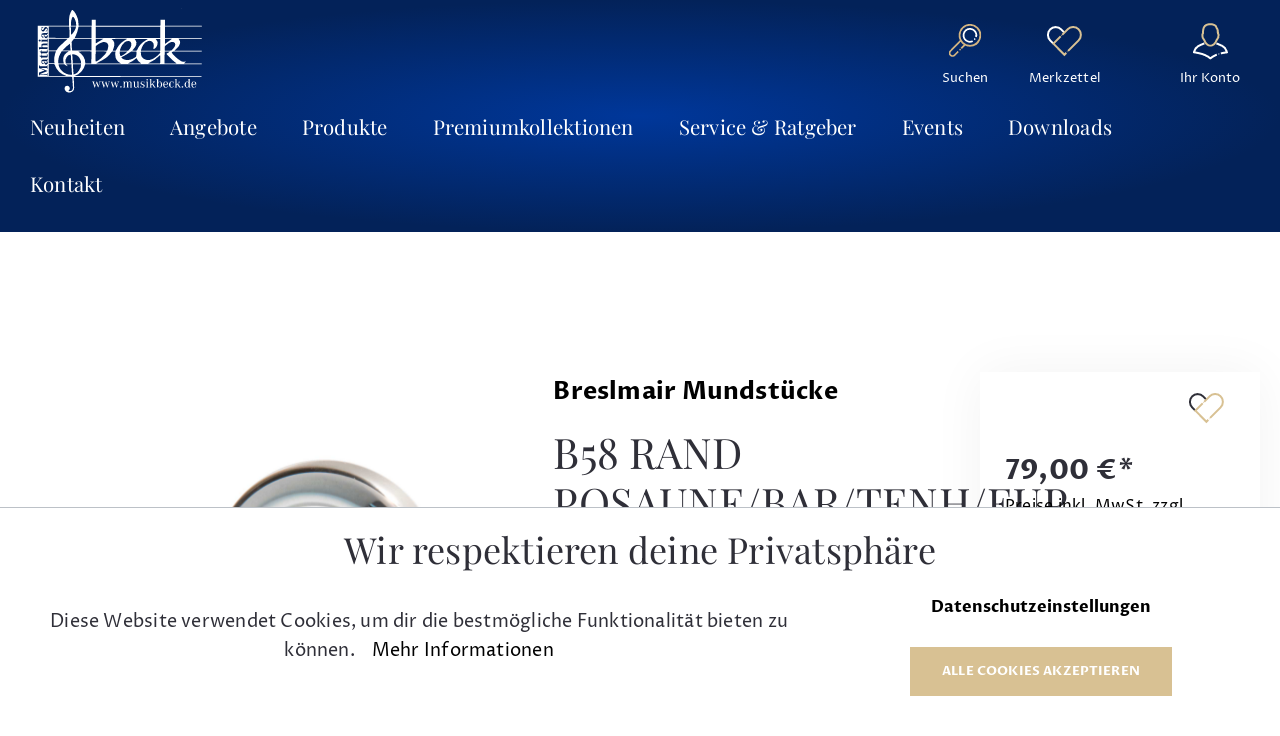

--- FILE ---
content_type: image/svg+xml
request_url: https://www.musikbeck.de/theme/64c8a0650b1a464d8b2638f523f67b5a/assets/icons/icon_account_inverse.svg?1730813227
body_size: 544
content:
<svg xmlns="http://www.w3.org/2000/svg" xmlns:xlink="http://www.w3.org/1999/xlink" id="icon_account_invers" width="48" height="40.82" viewBox="0 0 48 40.82">
  <defs>
    <clipPath id="clip-path">
      <rect id="Rechteck_20" data-name="Rechteck 20" width="48" height="40.82" transform="translate(-3)" fill="none" stroke="#fff" stroke-width="1"/>
    </clipPath>
  </defs>
  <g id="Gruppe_47" data-name="Gruppe 47" transform="translate(3)" clip-path="url(#clip-path)">
    <path id="Pfad_106" data-name="Pfad 106" d="M76.379,64.965c1.943.847,3.916,1.63,5.829,2.539a8.4,8.4,0,0,1,4.169,4.882c.181.469.33.95.509,1.467-.872.122-1.692.225-2.507.352-1.216.189-2.419.419-3.6.7" transform="translate(-48.924 -41.824)" fill="none" stroke="#fff" stroke-linejoin="round" stroke-width="2"/>
    <path id="Pfad_107" data-name="Pfad 107" d="M25.353,76.215a24.808,24.808,0,0,0-4.327,2.172c-.709.45-1.364.987-2.082,1.511-3.479-3.043-7.7-4.412-12.125-5.3-1.416-.285-2.847-.5-4.318-.75.09-.29.179-.609.288-.92A8.75,8.75,0,0,1,6.4,67.993a38.766,38.766,0,0,1,3.824-1.852c.882-.4,1.8-.721,2.688-1.1" transform="translate(2.45 -41.874)" fill="none" stroke="#fff" stroke-linejoin="round" stroke-width="2"/>
    <path id="Pfad_108" data-name="Pfad 108" d="M45.5,10.573c0,.183.008.366,0,.548a1.13,1.13,0,0,0,.3.975,1.838,1.838,0,0,1,.359,1.045A6.409,6.409,0,0,1,44.4,18.118a2.217,2.217,0,0,0-.412.713,7.709,7.709,0,0,1-2.343,3.542A5.344,5.344,0,0,1,34.2,22.11a8.067,8.067,0,0,1-2.04-3.256,2.514,2.514,0,0,0-.455-.782,6.477,6.477,0,0,1-1.735-4.908,1.743,1.743,0,0,1,.568-1.313.612.612,0,0,0,.136-.407c.051-1.095-.006-2.2.147-3.284A6.352,6.352,0,0,1,36.3,2.651a9.574,9.574,0,0,1,5.834.781A3.357,3.357,0,0,1,44.107,5.9a1.274,1.274,0,0,0,.305.566A4.462,4.462,0,0,1,45.4,8.934c.082.54.1,1.091.145,1.636Z" transform="translate(-16.634 1.612)" fill="none" stroke="#d8c193" stroke-width="2"/>
    <path id="Pfad_109" data-name="Pfad 109" d="M83.609,98.262a.554.554,0,1,1-.554-.554.554.554,0,0,1,.554.554" transform="translate(-53.181 -64.593)" fill="#fff"/>
  </g>
</svg>


--- FILE ---
content_type: text/javascript
request_url: https://eu1-config.doofinder.com/2.x/9e638cc4-4352-4f4f-a0cd-2349b4dc1cbf.js
body_size: 987
content:
(function (l, a, y, e, r, s, _) {
  l['DoofinderAppsObject'] = r; l[r] = l[r] || function () { (l[r].q = l[r].q || []).push(arguments) };
  s = a.createElement(y); s.async = 1; s.src = e; _ = a.getElementsByTagName(y)[0]; _.parentNode.insertBefore(s, _)
})(window, document, 'script', 'https://cdn.doofinder.com/apps/loader/2.x/loader.min.js', 'doofinderApp');

doofinderApp("config", "store", "9e638cc4-4352-4f4f-a0cd-2349b4dc1cbf")
doofinderApp("config", "zone", "eu1")

doofinderApp("config", "settings",
[{"vsn":"1.0","apps":[{"name":"layer","type":"search","options":{"trigger":"input[name='search'], .header-search","zone":"eu1","url_hash":true},"overrides":{"autoload":{"desktop":null,"mobile":null},"layout":"Fullscreen","custom_css":{"desktop":["\n[dfd-value-term=\"Produkte\"] {\n    display: none!important;\n}\n[dfd-value-term=\"Home\"] {\n    display: none!important;\n}\n[dfd-value-term=\"1\"] {\n    display: none!important;\n}\n[dfd-value-term=\"2\"] {\n    display: none!important;\n}\n[dfd-value-term=\"3\"] {\n    display: none!important;\n}\n[dfd-value-term=\"4\"] {\n    display: none!important;\n}\n[dfd-value-term=\"5\"] {\n    display: none!important;\n}\n[dfd-value-term=\"6\"] {\n    display: none!important;\n}\n[dfd-value-term=\"7\"] {\n    display: none!important;\n}\n[dfd-value-term=\"01\"] {\n    display: none!important;\n}\n[dfd-value-term=\"02\"] {\n    display: none!important;\n}\n[dfd-value-term=\"03\"] {\n    display: none!important;\n}\n[dfd-value-term=\"04\"] {\n    display: none!important;\n}\n[dfd-value-term=\"05\"] {\n    display: none!important;\n}\n[dfd-value-term=\"06\"] {\n    display: none!important;\n}\n[dfd-value-term=\"07\"] {\n    display: none!important;\n}\n"],"mobile":[""]},"custom_properties":{"desktop":["--df-accent-primary: #D8C193;\n--df-accent-primary-hover: #D1B680;\n--df-accent-primary-active: #CAAB6E;"],"mobile":["--df-accent-primary: #D8C193;\n--df-accent-primary-hover: #D1B680;\n--df-accent-primary-active: #CAAB6E;"]},"search_query_retention":true}}],"settings":{"defaults":{"currency":"EUR","language":"de-DE","hashid":"91f71618c7f9424c0d3af501f6ba0b15"},"account_code":"c9527ddf513249a645e28596116976","search_engines":{"de-DE":{"EUR":"91f71618c7f9424c0d3af501f6ba0b15"}},"checkout_css_selector":".order-detail-content-list","checkout_summary_urls":[{"value":"https://www.musikbeck.de/checkout/confirm","match_type":"contains"}],"checkout_confirmation_urls":[{"value":"/checkout/finish?orderId=","match_type":"contains"},{"value":"/checkout/finish","match_type":"regex"},{"value":"/checkout/finish/","match_type":"regex"},{"value":"https://musikbeck.de/checkout/finish?orderId=","match_type":"contains"}],"sales_api_integration":null,"require_cookies_consent":true,"page_type_mappings":[{"id":248631,"type":"category_pages","match_conditions":[]},{"id":248632,"type":"home","match_conditions":[]},{"id":248633,"type":"product_pages","match_conditions":[]},{"id":248634,"type":"shopping_cart","match_conditions":[]}],"register_visits":true,"register_checkouts":true,"ga4_integration":true,"integrations_list":[],"platform_integration_type":"shopware_app","user_history_enabled":false}}])

--- FILE ---
content_type: image/svg+xml
request_url: https://www.musikbeck.de/theme/64c8a0650b1a464d8b2638f523f67b5a/assets/icons/icon_social_youtube_inverse.svg?1730813227
body_size: 325
content:
<svg xmlns="http://www.w3.org/2000/svg" xmlns:xlink="http://www.w3.org/1999/xlink" id="icon_social_youtube_inverse" width="34" height="28.207" viewBox="0 0 34 28.207">
  <defs>
    <clipPath id="clip-path">
      <rect id="Rechteck_286" data-name="Rechteck 286" width="34" height="28.207" transform="translate(-1)" fill="none"/>
    </clipPath>
  </defs>
  <g id="Gruppe_439" data-name="Gruppe 439" transform="translate(1)" clip-path="url(#clip-path)">
    <path id="Pfad_3373" data-name="Pfad 3373" d="M9.364,28.143H5.157A5.162,5.162,0,0,1,0,22.986V5.361A5.163,5.163,0,0,1,5.157.2H18.31V1.978H5.157A3.387,3.387,0,0,0,1.774,5.361V22.986a3.387,3.387,0,0,0,3.383,3.383H9.364Z" transform="translate(0 -0.07)" fill="#fff"/>
    <path id="Pfad_3374" data-name="Pfad 3374" d="M35.019,28.143H23.578V26.369H35.019A3.387,3.387,0,0,0,38.4,22.986V5.361a3.387,3.387,0,0,0-3.383-3.383H32.4V.2h2.624a5.163,5.163,0,0,1,5.157,5.157V22.986a5.162,5.162,0,0,1-5.157,5.157" transform="translate(-8.089 -0.07)" fill="#fff"/>
    <path id="Pfad_3375" data-name="Pfad 3375" d="M18.277,12.276a.868.868,0,0,1,.436.122l7.872,4.545a.882.882,0,0,1,0,1.528l-7.872,4.545a.868.868,0,0,1-.436.122.889.889,0,0,1-.887-.886V13.162a.889.889,0,0,1,.887-.886m0-1.774a2.659,2.659,0,0,0-2.66,2.66v9.089a2.65,2.65,0,0,0,3.984,2.3l7.871-4.545a2.655,2.655,0,0,0,0-4.6L19.6,10.862a2.637,2.637,0,0,0-1.324-.36" transform="translate(-5.358 -3.603)" fill="#d4b480"/>
    <path id="Pfad_3376" data-name="Pfad 3376" d="M33.044,1.021a.983.983,0,1,1-1.965,0,.983.983,0,1,1,1.965,0" transform="translate(-10.663 0)" fill="#fff"/>
    <path id="Pfad_3377" data-name="Pfad 3377" d="M19.321,40.851a.983.983,0,1,1-.983-1.021,1,1,0,0,1,.983,1.021" transform="translate(-5.954 -13.665)" fill="#fff"/>
  </g>
</svg>


--- FILE ---
content_type: image/svg+xml
request_url: https://www.musikbeck.de/theme/64c8a0650b1a464d8b2638f523f67b5a/assets/icons/icon_wishlist_full.svg?1730813227
body_size: 201
content:
<svg xmlns="http://www.w3.org/2000/svg" xmlns:xlink="http://www.w3.org/1999/xlink" id="icon_wishlist_full" width="48" height="40.82" viewBox="0 0 48 40.82">
  <defs>
    <clipPath id="clip-path">
      <rect id="Rechteck_18" data-name="Rechteck 18" width="48" height="40.82" transform="translate(0 -2)" fill="none"/>
    </clipPath>
  </defs>
  <g id="icon_wishlist" transform="translate(0 2)" clip-path="url(#clip-path)">
    <path id="Pfad_96" data-name="Pfad 96" d="M18.981,8,15.75,4.773A7.761,7.761,0,0,0,4.774,15.748L8,18.98" transform="translate(5.384 2.485)" fill="none" stroke="#2f2f38" stroke-width="2"/>
    <path id="Pfad_97" data-name="Pfad 97" d="M64.686,26.216l7.237-7.237,3.229-3.231A7.761,7.761,0,1,0,64.177,4.773L60.141,8.689" transform="translate(-36.584 2.485)" fill="none" stroke="#d8c193" stroke-width="2"/>
    <path id="Pfad_98" data-name="Pfad 98" d="M24.131,46.013,35.109,56.988l1.934-1.934" transform="translate(-10.745 -24.549)" fill="none" stroke="#d8c193" stroke-width="2"/>
    <path id="Pfad_99" data-name="Pfad 99" d="M77.562,97.756a.463.463,0,1,1-.463-.463.463.463,0,0,1,.463.463" transform="translate(-49.892 -68.192)" fill="#d8c193"/>
    <path id="Pfad_3524" data-name="Pfad 3524" d="M9.363,17.3,6.725,14.658a5.691,5.691,0,1,1,8.049-8.048L19,10.838l4.229-4.23a5.692,5.692,0,1,1,8.049,8.049L19,26.937Z" transform="translate(5.364 2.471)" fill="#d4b480"/>
  </g>
</svg>


--- FILE ---
content_type: image/svg+xml
request_url: https://www.musikbeck.de/theme/64c8a0650b1a464d8b2638f523f67b5a/assets/icons/icon_social_facebook_inverse.svg?1730813227
body_size: 674
content:
<svg xmlns="http://www.w3.org/2000/svg" xmlns:xlink="http://www.w3.org/1999/xlink" id="icon_social_facebook_inverse" width="34" height="28.208" viewBox="0 0 34 28.208">
  <defs>
    <clipPath id="clip-path">
      <rect id="Rechteck_285" data-name="Rechteck 285" width="34" height="28.208" transform="translate(-3)" fill="none"/>
    </clipPath>
  </defs>
  <g id="Gruppe_437" data-name="Gruppe 437" transform="translate(3)" clip-path="url(#clip-path)">
    <path id="Pfad_3369" data-name="Pfad 3369" d="M4.161,28.285A4.161,4.161,0,0,1,0,24.123L.007,4.364A4.166,4.166,0,0,1,4.168.2h3.3V1.888h-3.3A2.48,2.48,0,0,0,1.69,4.365L1.683,24.123A2.478,2.478,0,0,0,4.161,26.6h0l8.909-.019,0,1.683-8.909.019Z" transform="translate(0 -0.077)" fill="#fff"/>
    <path id="Pfad_3370" data-name="Pfad 3370" d="M24.729,30.655V20.361A1.579,1.579,0,0,1,26.3,18.782c.568,0,1.351,0,1.951,0,.1-.763.2-1.527.3-2.3l.007-.054H24.767v-.841c0-.328,0-.651-.009-.972-.01-.746-.019-1.517.026-2.28a2.147,2.147,0,0,1,2.192-2c.631-.032,1.251-.036,1.839-.03-.006-.678,0-1.347,0-2.015a14.58,14.58,0,0,0-3.229-.009A3.66,3.66,0,0,0,22.33,11.55a17.727,17.727,0,0,0-.1,2.129c0,.326,0,.651-.014.975-.006.193,0,.386,0,.6l0,1.184H18.76v2.351h1.878A1.587,1.587,0,0,1,22.22,20.37V30.655H20.538V20.468H18.567a1.489,1.489,0,0,1-1.491-1.491l0-4.225h3.452c0-.049,0-.1,0-.146.009-.312.012-.625.014-.939a19.013,19.013,0,0,1,.113-2.334A5.331,5.331,0,0,1,25.34,6.618a16.108,16.108,0,0,1,3.61,0l.493.036A1.086,1.086,0,0,1,30.5,7.829c-.008.983-.014,1.964,0,2.945a1.215,1.215,0,0,1-.32.9,1.193,1.193,0,0,1-.892.318c-.707-.011-1.467-.017-2.23.021-.381.02-.582.16-.6.417-.041.7-.032,1.409-.022,2.158l0,.153H30.48L30.222,16.7c-.124.938-.246,1.857-.358,2.778a1.075,1.075,0,0,1-1.139.99c-.558,0-1.583-.006-2.315-.006v10.19Z" transform="translate(-6.434 -2.454)" fill="#d4b480"/>
    <path id="Pfad_3371" data-name="Pfad 3371" d="M28.587,28.278V26.6h2.945a2.481,2.481,0,0,0,2.477-2.477l.006-19.752a2.478,2.478,0,0,0-2.478-2.478H20.118V.2H31.535A4.16,4.16,0,0,1,35.7,4.366L35.69,24.118a4.166,4.166,0,0,1-4.159,4.159Z" transform="translate(-7.581 -0.077)" fill="#fff"/>
    <path id="Pfad_3372" data-name="Pfad 3372" d="M16.7.968a.933.933,0,1,1-1.864,0,.933.933,0,1,1,1.864,0" transform="translate(-5.59 0)" fill="#fff"/>
  </g>
</svg>


--- FILE ---
content_type: image/svg+xml
request_url: https://www.musikbeck.de/theme/64c8a0650b1a464d8b2638f523f67b5a/assets/icons/icon_basket_inverse.svg?1730813227
body_size: 420
content:
<svg xmlns="http://www.w3.org/2000/svg" xmlns:xlink="http://www.w3.org/1999/xlink" id="icon_basket_invers" width="48" height="40.82" viewBox="0 0 48 40.82">
  <defs>
    <clipPath id="clip-path">
      <rect id="Rechteck_19" data-name="Rechteck 19" width="48" height="40.82" transform="translate(0 1)" fill="none"/>
    </clipPath>
  </defs>
  <g id="Gruppe_45" data-name="Gruppe 45" transform="translate(0 -1)" clip-path="url(#clip-path)">
    <path id="Pfad_101" data-name="Pfad 101" d="M56.861,34.2h8.387m3.78,0h4a2.648,2.648,0,0,0,2.648-2.648V30.411L73.018,23.82a18.2,18.2,0,0,1-1.264-5.339l-.435-5.349a1.389,1.389,0,0,0-1.347-1.05h-1.8V8.559a6.059,6.059,0,1,0-12.117,0v3.524h-2.25a1.39,1.39,0,0,0-1.347,1.05l-.435,5.349" transform="translate(-33.078 1.964)" fill="none" stroke="#d8c193" stroke-width="2"/>
    <circle id="Ellipse_4" data-name="Ellipse 4" cx="1.752" cy="1.752" r="1.752" transform="translate(27.129 17.69)" fill="none" stroke="#d8c193" stroke-width="2"/>
    <path id="Pfad_102" data-name="Pfad 102" d="M102.746,109.591a.532.532,0,1,1-.532-.532.532.532,0,0,1,.532.532" transform="translate(-68.214 -73.433)" fill="#d8c193"/>
    <path id="Pfad_103" data-name="Pfad 103" d="M16.236,61.222h2.628A1.738,1.738,0,0,0,20.6,59.484v-.746l-1.747-4.326a11.946,11.946,0,0,1-.83-3.5l-.286-3.51a.912.912,0,0,0-.884-.689H15.677V44.4a3.977,3.977,0,1,0-7.953,0v2.313H6.247a.912.912,0,0,0-.884.689l-.286,3.51a11.944,11.944,0,0,1-.83,3.5L2.5,58.738v.746a1.738,1.738,0,0,0,1.738,1.738h9.517" transform="translate(1.964 -24.866)" fill="none" stroke="#fff" stroke-linejoin="round" stroke-width="2"/>
    <path id="Pfad_104" data-name="Pfad 104" d="M31.976,71.252a1.15,1.15,0,1,1-1.15-1.15A1.15,1.15,0,0,1,31.976,71.252Z" transform="translate(-17.264 -45.868)" fill="#fff"/>
    <path id="Pfad_105" data-name="Pfad 105" d="M44.746,109.591a.532.532,0,1,1-.532-.532.532.532,0,0,1,.532.532" transform="translate(-27.175 -73.433)" fill="#fff"/>
  </g>
</svg>